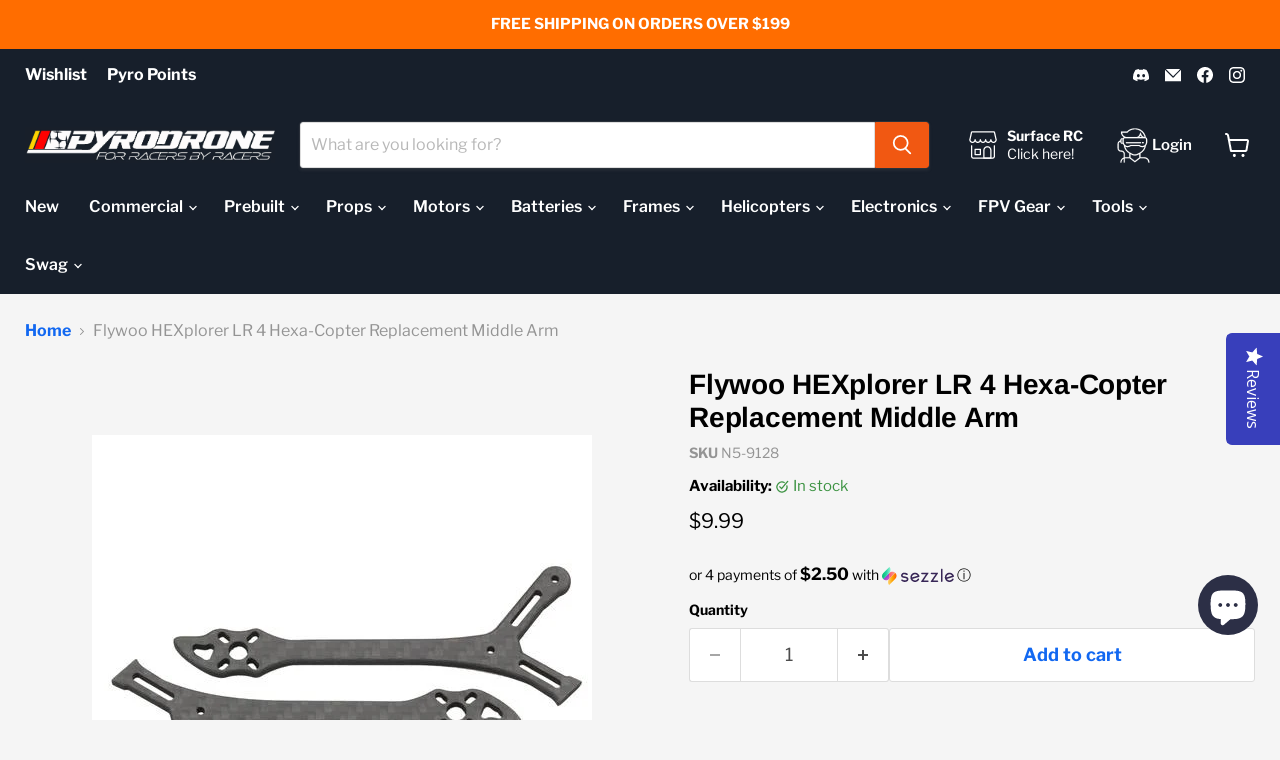

--- FILE ---
content_type: application/javascript; charset=utf-8
request_url: https://searchanise-ef84.kxcdn.com/preload_data.5J7E8f9R1H.js
body_size: 10614
content:
window.Searchanise.preloadedSuggestions=['crossfire','dji fpv','elrs receiver','tbs crossfire','dji antenna','dji air unit','caddx vista','dji goggle','battery strap','hd zero','dji goggles','beta fpv','crossfire nano','6s lipo','nd filter','tbs tango 2','speedy bee','dji o3','radiomaster tx16s','air unit','express lrs','dji o4','true rc','lhcp antenna','flight controller','source one','impulserc apex','20x20 stack','aio flight controller','radio master','shark byte','race wire','t motor','elrs module','o4 bnf','gps module','lumenier axii 2','tbs crossfire nano rx','xt60 connector','stick ends','goggle strap','4s lipo','ufl antenna','dji camera','6s batteries','long range','5 inch props','pirat frames','tbs antenna','dji goggles 2','xt30 connector','camera mount','ufl to sma','happy model','dji o4 pro','walksnail avatar','tbs vtx','o4 air unit','soldering iron','in drone','apex frame','patch antenna','1s lipo','radiomaster boxer','sma antenna','gopro mount','o3 air unit','immortal t','nebula pro','tango 2 pro','crossfire antenna','kiss ultra','mmcx to sma','1s battery','m3 standoff','whoop frame','geprc cinelog 35','dji cable','fat shark','analog vtx','naked gopro','goggle battery','foxeer lollipop','axis flying','camera butter','antenna mount','battery pad','long range antenna','dji o3 air unit','elrs antenna','speedybee f405','tbs tracer','6s battery','tbs nano','4s battery','mmcx antenna','walksnail vtx','5.8ghz antenna','battery straps','dji foam','newbee drone','flywoo explorer lr','hq prop','dji strap','f7 stack','dji 03 air unit','tbs nano rx','radiomaster pocket','heat shrink','emax tinyhawk','2s battery','elrs receiver 2.4ghz','iflight frame','dji avata','2.4ghz antenna','30x30 stack','dji fpv drone','o4 pro','impulse rc','tiny whoop','lipo charger','meteor75 pro','nano camera','m10 gps','smoke stopper','iflight succex','20x20 esc','3 inch props','prop tool','pavo 20 pro','2s lipo','team black sheep','3s lipo','tpu parts','darwin fpv','power supply','frsky receiver','hyperlite floss 3.0','happymodel elrs','neck strap','dji battery','3.5 inch props','pavo pico','m2 hardware','mamba stack','cinewhoop frame','dji 04 air unit','foxeer reaper','truerc lhcp','dji 04 pro','battery charger','fpv goggles','4s 850mah','betafpv air quadcopter','remote id','geprc mark 5','tbs tango','truerc singularity','tbs fusion','dji o4 air unit pro','tbs unify','tbs source one','diatone mamba','radiomaster zorro','foxeer camera','vas antenna','hdzero vtx','diatone roma','rhcp antennas','tattu 6s','xing motors','tool kit','iflight nazgul','betafpv elrs','4s xt30','diatone roma f5 v2','nd filters','antenna dji','stubby antenna','3d printed parts','1s charger','caddx ant','hdzero goggles','pyro drone','back pack','sma adapter','catalyst machineworks','tbs mambo','flywoo explorer','dji antennas','caddx polar','nano vtx','diatone roma f5','m2 screw','fpv frame','vtx antenna','xt30 to xt60','hobbywing esc','jhemcu aio','dji fc','tbs crossfire nano','gnb 6s','lhcp sma','pavo20 pro','betafpv aio','dji air unit antenna','dji o4 air unit','toothpick frame','fpv monitor','silicone wire','emax eco','lumenier axii','18650 li-ion battery','radiomaster elrs','elrs rx','namimno elrs 2.4ghz flash micro tx module','umma grip','caddx vista antenna','dji analog','hyperlite freerange','immersionrc ghost','goggle foam','3d print','parallel charging boards','speedybee f7','aio board','2.5 inch prop','rapid fire','speedy pizza','whoop aio','dji goggle strap','gps mount','max pyrodrone','analog camera','gemfan hurricane','t motor power system','motor wire','led strip','hyperlite motors','betafpv 95x','dji controller','nano rx','dji v2','emax eco ii','40mm props','dji vista','5 in frames','rhcp antenna','dji fpv goggle','m3 screws','fpv camera','gift card','gnb 4s','rp sma','iflight protek35','tpu mount','tbs unify pro32 nano','source one v3','dji goggles 3','rush tank','brother hobby','fpv backpack','flywoo goku','fettec esc','3 inch frame','caddx nebula','iflight crystal','lhcp ufl','dji fpv goggles','race wire led','ag01 cnc hall gimbal','usb c','betafpv frame','rtf kit','battery checker','rush fpv','true rc antenna','geprc phantom','go pro','mamba f405','immersion rc','t-motor f1507','iflight chimera7','1000uf capacitor','dji lens','matek gps','skyzone sky04x','t motor velox','emax tinyhawk 2','radiomaster tx16s accessories','tbs sixty9','crossfire nano rx','runcam nano','dji fpv camera','flyfishrc volador','source one v5','tbs crossfire micro tx v2','f7 flight controller','whoop canopy','roma f5','runcam thumb','balance lead','prop nuts','linear antenna','action camera','walksnail digital','bnf drone','hq props','apex evo','03 air unit','3s battery','u.fl antenna','crossfire rx','tbs tango 2 pro','meteor65 pro','hota d6 pro','goggles x','m2 standoffs','fatshark sharkbyte','crossfire diversity','dji stack','20x20 aio','crossfire receiver','5 inch frame','happymodel expresslrs','ort antenna','7 inch props','fatshark battery','radio accessories','tbs triumph pro','micro camera','dji goggle foam','voltage regulator','armattan badger','rush vtx','crossfire tx','tbs receiver','vista antenna','expresslrs elrs','sma extension','dji goggles v2','iflight xing','xt60 pigtail','dji analog adapter','xt30 pigtail','bandit elrs','mr steele','m3 stick ends','micro apex','geprc frame','fpv drone','ethix strap','namimno elrs','fatshark hdo2','li ion','true rc dji','mamba esc','dji v2 goggles','caddx ratel','emax tinyhawk 2 freestyle','915mhz antenna','smo 4k','radiomaster battery','ethix props','6s motor','goggle antenna','wasp major','balance board','antenna lhcp','1s aio','foxeer predator','dji o4 pro air unit','brother hobby motors','go pro mount','fettec spike absorber','xnova motor','dji goggle antenna','m4 stick ends','3.5 inch frame','armattan tadpole','parallel board','cnhl 6s','foxeer lollipop 4','emax eco 2207','rcinpower gts v3 m2','cinewhoop dji','dji case','runcam nano 3','rush cherry','runcam link','radiomaster ranger','prop guards','caddx antenna','caddx ratel 2','3d printed','35v capacitor','5v bec','elrs tx','hglrc zeus','aio fc','dji goggle battery','babyhawk ii hd','dji drone','apex hd','fixed wing','tattu 4s','power cable','mobula6 hd','m2 screws','t-motor velox','crossfire module','31mm prop','stand off','impulse rc apex','johnny fpv','ufl lhcp','immersionrc rapidfire','landing pad','flywoo explorer lr 4','stick end','ts100 soldering iron','elrs radio','kiss fettec','o3 antenna','tpu antenna mount','75mm frame','mipi cable','truerc matchstick','dji avata 2','geprc cinelog','6s lipo batteries','crossfire micro','7 inch frames','fc stack','hyperlite floss','hd camera','flywoo firefly','analog module','goggle cable','toolkit rc','caddx peanut','hd frame','matek f722','gopro nd filter','nazgul5 hd','axii hd','tbs unify pro','radiomaster receiver','hdzero camera','runcam nano 2','h7 flight controller','tbs rx','tiny hawk','antenna rhcp','vtx analog','happymodel mobula','goggles 2 foam','elrs aio','xing e','ag01 gimbal','caddx camera','stan fpv','8s esc','diatone taycan','t motor esc','prop nut','insta360 go','walksnail vrx','joshua bardwell','foxeer antenna','qav s','60a esc','runcam phoenix 2','sd card','fettec fc','dji goggle 2','omni antenna','elrs pwm','emax pro series 28xx','u.fl to sma','6s motors','mobula 7 frame','t motor f7','lipo strap','dji controller 2','race gates','qav pro','tbs nd','ethix p3','m2 standoff','lost drone buzzer','gemfan props','dji air','geprc cinebot30','emax tinyhawk 3 plus','racing drone','holybro kakute f7','rp sma antenna','2004 brushless motors','prop guard','runcam thumb pro','aikon f7','moblite7 whoop','xt60 capacitor','gopro hero 8','ph 2.0 connector','geprc mark5','drone kit','xt60 to xt30','16x16 stack','dji cam','hobbywing 20x20','jst connector','4 in 1 esc','baby ape','hdzero antenna','f7 aio','2.5 inch frame','true rc singularity','lumenier dji','vifly finder','isdt charger','850mah 4s','micro antenna','lava 1s','fatshark goggles','radiomaster elrs receiver','esc 30x30','li ion battery','elrs transmitter','cnc gimbal','45mm props','caddx air unit','tattu 1s','cinehawk mini','tbs crossfire antenna','hyperlite frame','foxeer esc','flight stack','spike absorber','4s 650mah','lumenier axii hd','iflight chimera4','runcam split','dji fpv antenna','orqa goggle','fpv cycle','express lrs receiver','hota d6','gemfan d63','matek wing','tbs module','happy model elrs','iflight nazgul5','battery bag','ufl sma','matek elrs','armattan marmotte','skystars f7','tbs lucid','bdi digidapter','boxer max','shendrones squirt v2','vista cable','t lite','apex arm','stack 30x30','dji patch','2 inch props','tbs source','dji camera cable','dji frame','dji o3 antenna','speedybee stack','flyfish antenna','diy build kit','ethix s5','analog goggles','tbs chupito','fractal engineering','dji hd','elrs nano','lipo 6s','20x20 flight controller','sma connector','m3 hardware','2306 6s motors','betafpv bt2.0 connector','motor bell','1s 300mah','cl racing','tbs unify pro32 hv','vifly whoopstor','apex impulserc','cetus x','deepspacefpv seeker3','bt connector','iflight protek 25','mmcx lhcp','04 air unit','dji adapter','clear heat shrink','betafpv meteor75','30x30 esc','tbs nd filter','iflight blitz','betafpv canopy','6s 1300mah','tracer antenna','truerc antenna','caddx vista camera','receiver antenna','4s 450mah','fat strap','iflight backpack','wire kit','flywoo flylens 85','4 inch props','fpv wing','flight one','tbs gps','floss lite','truerc dji','geprc crocodile baby','lumenier antenna','stack hardware','goosky s1','hdzero whoop','fpv antenna','antenna ufl','meteor 65 frame','frame 5 inch','kevlar battery strap','bt 2.0 battery','source one v4','soft mount','dji vtx','hglrc sector','lipo discharger','led board','qav-s johnnyfpv','f60 pro','iflight esc','hq prop 5','hyperlite glide','brainfpv radix','aos 5 v2','five33 products','switch cover','lipo battery','ummagawd frame','camera cable','boxer crush','fpv camera mount','sma pigtail','dji neo','freestyle frame','hobbywing xrotor','antenna sma','iflight antenna','hardware kit','gps m10','flight controller stack','caddx lens','racing frame','multi protocol module','run cam','mamba f7','tbs triumph','aikon esc','sma to ufl','radiomaster tx16s max pyrodrone','rapidfire module','sma lhcp','pyrodrone f7','1s flight controller','emax hawk pro','gnb 2s','20x20 vtx','walksnail 1s','betafpv air','micro drone','geprc cinelog 25','gnb 1s','frame kit','dji air unit cable','3s 450mah','coaxial cable','4s xt30 850 1000','insta360 go 2','1103 motor 8000kv','dji remote','hex driver','rcinpower gts v3 1002','50v capacitor','tbs source one v5','t-motor f7','tbs mambo fpv rc radio controller','5.8g antenna','t antenna','bando killer','elrs 2.4ghz receiver','ant lite','meteor 75 pro','pirat frame','jumper t pro','esc 20x20','65mm frame','nazgul evoque f5','gnb 3s','aio whoop','eco ii','race frame','runcam wasp','toothpick canopy','iflight titan','speedy bee stack','m3 screw','kiss ultra v2','tbs nano vtx','rhcp sma antenna','new bee drone','gimbal stick ends','mamba f722','zorro radiomaster','hd antenna','gopro naked','dji bnf','axii 2 micro','deepspacefpv seeker5','tpu camera mount','bt2.0 1s battery','wing flight controller','happymodel x12','4in1 esc','caddx cable','video transmitter','dogcom 6s','dji integra','power meter','geprc mark 4','2s aio','4s batteries','crocodile baby','mmcx sma','whoop vtx','1s 450mah','li-ion battery','lhcp rp-sma','replacement bell','iflight gps','bluetooth module','solder iron','lhcp antenna ufl','dji mini','20x20 fc','cinewhoop prop','mini stack','x class','iflight dji','speedybee adapter 2','xt60 cable','iflight stack','4 inch frame','usb adapter','velox v2','head strap','1750kv motor','radio master elrs','dji accessories','xt60 to','pavo femto','gaoneng gnb','caddx vista cable','iflight alpha a85','rhcp sma','xing 1404 4600kv motor','air unit antenna','radiomaster tx16s transmitter','rtf racing drone','cnhl 4s','dji drones','radiomaster tx16s mkii','lipo safe','silicone wire kit','fpv kit','dji antenna mount','rhcp ufl','chimera7 pro','worry free','geprc aio','manta frame','bottom plate','elrs diversity','dji power cable','rekon fpv','speedybee v2','dji fpv controller','4s lipo battery','radiomaster rp1','matek bec','pyrodrone f4','dji goggles antenna','fat shark shark byte','flight controllers','dji 03 antenna','roma f4','ghost hybrid','jumper t16','flywoo gps','antenna tube','5.5 inch props','iflight motors','walksnail goggles','65mm props','gemfan hurricane 51466','3d prop','skyzone goggles','1102 brushless motors','diy kit','foxeer aura','nebula nano','free range','analog adapter','frsky antenna','goggles strap','iflight beast','rcinpower gts','battery 6s','race led','dji flight controller','micro axii','hdzero mipi','nebula pro nano','impulse apex','bt2.0 connector','lion battery','flywoo nano','tbs diversity','90 degree sma','impulserc echo','iflight mach r5','micro frame','caddx ant lite','receiver module','top plate','caddx polar camera','velox v3','gep rc','t rex','31mm props','ufl rhcp','speedybee aio','aos supernova','tbs frame','stack 20x20','foxeer f7','speedybee esc','betafpv air65','lipo killer','2806.5 1300kv motor','aos frame','baby ratel','dji mini 2','tbs immortal t antenna','drone frame','one wheel','runcam lens','furious fpv','radiomaster tx','syk kable','foxeer f722','caddx dji','o3 camera','frame parts','sma mount','azure power','hdzero aio','squirt v2','lc filter','kakute h7','tattu r line','40mm prop','predator nano','parallel charging board','jumper t15','digital camera','t motor stack','kayou frames','1202.5 11500kv motors','titan xl5','tbs crossfire tx','multi protocol','truerc rhcp','armattan beaver','cable kit','vtx tbs','volador vx3','cinelifter motors','protek35 cinewhoop','naked vista','brain fpv','holybro kopis','tpu filament','2 inch frame','landing pads','drone ducts','radiomaster antenna','dji goggles 2 foam','2s charger','sma rhcp','menace rc','iflight evoque','t mount','matek f405','antenna long range','dji action 2','air unit cable','sma to sma','rtf drone','mmcx to','to sma','emax babyhawk ii hd','voltage checker','d6 pro','voltara 70a','crossfire nano pro','taranis qx7','nazgul eco','xm receiver','tbs podracer','press nut','carbon fiber','long range frame','t-motor esc','floss 3.0 lite','tbs crossfire nano tx','4s 1300mah','flyfish rc','xt30 4s','walksnail camera','ethix s4','waterproof coating','helping hands','project 399 super g','dji radio','cinelog 25 hd','lhcp antenna sma','o3 frame','anti vibration','iflight power cable bec','happymodel aio','am32 esc','walksnail pro','tbs crossfire diversity nano rx','fatshark foam','axisflying digiview','mamba dji','650mah 4s','walksnail moonlight','5.8 antenna rhcp','speedybee mario','goggle case','walksnail avatar hd','tbs tango 2 module bay add-on','tbs micro','ethix prop','0802 micro motor','x lite','dji air unit camera','kiss fc','all in one','mamba aio','flywoo hex','m2 nut','1100mah 6s','i flight','beta fpv aio','five33 frame','tbs fusion receiver module','dipole antenna','stack screws','rush tank solo','dji o3 camera','dji goggle case','4s 1500mah','tracer nano','transtec beetle','shen drones','foxeer t-rex','unify pro','5s lipo','mini t','hyperlite motor','3 inch prop','cobra x','black box','dji transmitter','crossfire nano tx','f4 aio','whoop camera','drone bag','iflight xl5','beta 95x','ethix s3','camera lens','mobula 6 frame','lipo bag','torvol pitstop','balance connectors','thumb pro','4s 850mah xt30','4s lipo xt30','hdzero eco','foxeer fc','m3 nut','caddxfpv no vtx','iflight motor','ipex antenna','dji digital fpv','dji caddx unit','true rc lhcp','1s lipo battery','tinyhawk freestyle','hota f6','cam mount','micro vtx','4s xt60','tbs crossfire rx','dji n3','ts100 tip','dji fpv goggles v2','30x30 to 20x20','antenna 5.8ghz','fat shark goggles','hakrc aio','lipo 4s','emax hawk','whoop lite','dji goggle v2','flash hobby','led race wire','hobbywing stack','f40 pro','ag01 gimbals','nano cam','5 inch propellers','6 inch props','armattan gecko','flywoo aio','darwinfpv products','runcam racer','hobbywing 60a','hd zero goggles','cine on','dji camera lens','5v regulator','sma lhcp antenna','dji combo','hee wing','speedybee f405 v4','lipo checker','iflight gopro','tbs antenna crossfire','crazybee f4','runcam phoenix','shrink tube','walksnail antenna','6s esc','skystarsrc expresslrs','elrs 2.4ghz','hdzero vrx','dead cat','black friday','mini immortal t','diamond f4','radio master tx16s','charging board','goosky s2','hdzero foam','insta 360 go','long range battery','lollipop antennas','battery connector','1s drone','xing motor','goggle straps','kiss v2','iflight aio','speedybee mario 5','cinewhoop motor','skystars stack','dji fpv air unit','t motors','dji mount','truerc stubby','fpv worry free','hd whoop','bi blade','heat gun','race drone','dji fpv battery','sixty9 crossfire','practice solder board','brushless motors','dji patch antenna','pocket radiomaster','rush antenna','elrs radiomaster','cap cap','6s charger','dji sma','axis flying motor','larva x','iflight f7','aio 20x20','frsky taranis x9d','gps compass','1.5mm prop','diatone mamba stack','toothpick aio','betafpv air75','iflight albatross','tramp nano','xt30 connectors','f4 flight controller','battery tester','fpv drone kit','1s batteries','betafpv camera','x nova','o3 cable','micro usb','40mm 1.5mm','foxeer toothless','foxeer lens','2200mah 6s','screw kit','m5 nut','cob led','4s motors','mck props','tiny led','dji goggles foam','brain 3d','1204 motor 5000kv','foxeer micro','4s battery xt30','r9 receiver','motor mount','tx16s battery','kiss esc','boxer radio','iflight protek','clracing f7','kakute f7','o ring','racer x','battery 4s','whoop motors','35mm propellers','2s xt30','iflight tpu','radiomaster module','nameless rc','50a esc','lumenier qav-s','elrs receivers','6s xt30','fettec g4','apex micro','hdzero fpv','foxeer nano','tx16s max','8s charger','bat safe','1950kv motor','1404 2750kv motors','flywoo lr','heat sink','sma ufl','betafpv 1s','75mm prop','rcinpower wasp major','tinyhawk hdzero','analog receiver','express lrs module','tattu r-line','foxeer wildfire','emax motor','geprc smart','nano elrs','6s xt60','shen drone','m3 spacer','3s 550mah','63mm prop','dji goggles strap','micro tx','tbs pro 32 nano','flywoo flylens','tbs pro','grip tape','jumper t lite','goggle power cable','mach r5','sub250 oasisfly25','explorer lr','xing e pro','pyro f7','long antenna','ethix mambo','2s drone','dji goggles battery','electric screwdriver','pnp drone','tron 80 hd','current sensor','remote controller','dead cat frame','double axii 2','m3 standoffs','5v buzzer','in prop','lil matey','baby ratel 2','fpv drones','30x30 flight controller','rush tank mini','flight controller f7','flight control','mmcx rhcp','dji fpv combo','xt60 to barrel','naked gopro mount','geprc vapor','foxeer vtx','tbs source one v3','xt30 charger','gopro bec','cetus pro','hdzero cable','flywoo o4','skyzone cobra x','ufl antenna rhcp','stack cover','radio strap','long range drone','foxeer frame','1.5mm shaft','4s 1100mah','led props','folding props','antenna mmcx','phantom hd','ummagawd motors','dji remote controller','vista camera','fatshark cable','ag01 mini','12v bec','aio f7','motor wire shield','armattan frame','skystars esc','ethix motor','nano module','bt 2.0 connectors','whoop antenna','cable set','20x20 stack dji','rcinpower wasp','elrs 915mhz','tbs sma','matek f411','emax motors','holybro h7','pnp wing fpv','dji fpv cable','foxeer razer','nano pro','nano tx','zorro max','mamba mini','1804 3500kv motor','ph2.0 connectors','iflight xing2','goggles v2','xm plus','betafpv f4','soft mount fc grommet','unify nano','ummagrip lite','gps mate','crossfire nano se','ufl to rp-sma','betafpv pavo','apex dc','iflight crystal hd','crsf nano','beta 85x','8s motor','session mount','8s battery','pig tail','truerc sma','newbeedrone foam','carrying case','gemfan moonlight','tbs diamond antenna','micro whoop','dji unit','goggles foam','caddx polar vista','whoop flight controller','5 inch frames','elrs whoop','tadpole hd','hdzero race v2','flywoo frame','mounting board','geprc vapor o4 gps','beta fpv frame','jhemcu ghf405','dominator hd','t motor pacer','race v3','true rc rhcp','radiomaster case','rx antenna','bt2.0 charger','crossfire pwm','tbs mojito','meteor 65 pro','torvol urban backpack','carbon rod','dji coaxial','6s lipo xt60','tracer rx','lhcp mmcx','avatar vtx','0702 brushless motor','roma l3','fpv patch antennas','vtx cable','hdzero goggle','tbs crossfire receiver','gimbal protector','dji goggle 3','iflight xing 2207','dji stubby','2mm hardware','betafpv vtx','5 inch prop','foxeer predator 5','fatshark hdo','6s aio','2s 450mah','hdzero freestyle','cnhl black','pavo20 frame','ducted props','kevlar strap','frsky xm','whoop drone','tbs unify pro32','ufl antenna lhcp','o4 pro air unit','esc 4 in 1','foxeer datura','gemfan 40mm','goggles battery','1500mah 6s','nanohawk x','aio dji','auline battery','osd board','motor screws','xt60 cap','fat shark battery','hd stack','vifly smoke stopper','mobula8 frame','tern lr40','led light','stack spacer','runcam nano 4','gopro nd','speedy pizza 6s','crsf nano receiver','300mah 1s','foxeer gps','foxeer elrs','rp sma to sma','elrs drone','betafpv 85x','radio master boxer','brushless motor','geprc elrs','tango 2 gimbal','avan rush 2.5','tbs source one v4','gaoneng 6s','vas ion pro','goosky s1 parts','flyfish volador','rhcp patch','dji fpv drone accessories','lhcp sma antenna','goggles 2 strap','diatone c25mk2','tx15 max','matek flight controller','1500kv motors','walksnail goggles x','antenna 5.8ghz rhcp','diatone roma f4','happymodel ep1','rcinpower gts-v2','immortal t mount','pico razer','floppy proppy','1s bt2.0','battery case','xt30 adapter','whoop fc','dji prop','micro cam','xing2 2207 motors','impulserc apex parts','tattu r line version 5.0','aio f4','1300mah 6s','balance connector','rp-sma antenna','tweetfpv grip tape','iflight succex dji','caddx hd','hdzero micro','geprc rocket','lhcp u.fl','silicone cable','dji mini 4 pro','x air','aikon ak32','mobula 7 1s','taranis battery','soldering tip','iflight bec','polar nano','geprc antenna','f60 pro iv','dji o4 air unit pro module','hobbywing f7','rush blade','o3 nd','air speed','25mm standoff','hummingbird v3','m8 lens','camera adapter','speedybee master 5 v2','dji strap goggles','xt30 to','replacement arm','hdzero lens','digital antenna','sma cable','iflight succex stack','radiomaster tx15','lhcp patch','850 mah 4s','bardpole 915 ufl','happymodel mobula6','runcam dji','meteor75 frame','f4 stack','diatone frame','fpv goggle','4s charger','m10 gps module','xt60 dji','matek h743','20mm standoff','foxeer 20x20','t motor f60','hobby wing','iflight titan xl5','45a esc','emax eco 2306','radiomaster tx16','caddx vista nebula pro','elrs nano module','betafpv lava ii','parallel charging','tbs tx','dji v2 antennas','dji module','speedybee frame','f7 mini','m2 spacer','goggles l','dji o3 cable','cinewhoop motors','truerc core','sma to mmcx','triumph pro','motors 6s','f7 pro','f405 wing','dji caddx','gemfan d90','strap dji','action cam','toolkitrc m6d','rush solo','he zero','a30 battery','tmotor f7 stack','emax babyhawk 2','gnb a30','runcam pro','diatone esc','esc stack','screw driver','1s whoop','individual esc','tbs crossfire micro','frysky receiver','hifionrc f7','switch nuts','vas crosshair','emax babyhawk','avatar pro','race gate','module adapter','emax tinyhawk 3','dominator v3','pavo pro','tiny tank','speedybee wing','truerc x-air','20a aio','battery pack','crux3 1s elrs','geprc gps','mobula 6 elrs','pyro points','emax hawk apex','roma f35','lhcp ufl antenna','35mm props','vista pro','fpv monitors','usb cable','volador vx5','dji xt60','whoop props','team blacksheep','kopis x8','aos 5 v5','goggle x','prop removal tool','f7 hd','2000kv motor','alpha a75','ufl to','gopro bones','deadcat frame','polar vista','gopro cable','naked go pro','antenna holder','o4 lite','antenna elrs','apex parts','1700kv motor','eachine nano vtx','3 inch drone','mamba fc','sma to rp-sma','3300mah 6s','peanut butter','f7 20x20','five33 switchback','radiomaster gx12','dal prop','analog drone','antenna patch','foxeer aio','iflight vtx','flywoo antenna','insta360 go mount','ethix cinerat','gopro hero 9','optical flow','roma l5','mini camera','dji fpv controller 2','hdzero whoop lite','r38 prop','lava 3s','t motor motors','rcinpower smoox','prop washer','foxeer predator nano','jst cable','iflight elrs','dji battery pack','fly fish','pico patch','double side tape','peanut butter jelly','ac charger','geprc cinelog 30','6s gnb','dji mini 3','dji nd filter','battery discharger','iflight cidora','walksnail cable','black bird','2s whoop','emax nanohawk','motor bearing','dji fpv propellers','tango gimbal','truerc ufl','battery cable','floss arm','bdi digital adapter v2','emax prop','2.4 ghz antenna','gnb27 connectors','dji 04 air','aio camera','runcam camera','18650 battery case','diatone stack','tmotor esc','1106 brushless motors','gemfan d76','micro sd','geprc motor','mr croc','transmitter battery','dji fpv accessories','4s 550mah','sniper x','450mah 4s','85mm frame','torvol bag','flywoo lens','elrs bnf','lethal conception','speedybee mini','xt30 female','grinderino 3.5 frame','betafpv fc','1407 brushless motors','t-motor pacer','gemfan f4','elrs happymodel','iflight hd','18650 battery charger','long range motor','gemfan 31mm','freestyle motor','solder tip','915mhz elrs','6s balance lead','6s 1100mah','flywoo hexplorer','foxeer foxwhoop','4 in 1 module','iflight fc','speedybee f405 v3','aluminum m3','radio controller','m3 washer','mario 5 frame','geprc naked','source one hd','tango 2 battery','5s battery','7 inch frame','runcam orange','caddx baby ratel 2','diatone aio','geprc taker','lollipop 4 plus','cross fire','iflight cidora sl5','ag01 nano','fatshark scout','flywoo battery','tattu 2s','diversity receiver','65a esc','frsky module','x9 lite','nano long range','iflight bumblebee','foxeer flight controller','truerc x-air mk ii','12a aio','xt90 connector','hglrc gps','roma f1','headsup prop','mamba toka','nitro nectar','diatone roma l3','ep1 rx','tbs unify nano','radiomaster gimbal','antenna adapter','450mah 1s','gemfan flash','3d printer','mobula7 frame','iflight bnf','nano crossfire','t mount props','holybro kakute','2s batteries','speedy bee f7','goku aio','6 inch frame','no vtx','wafl cap cap','holybro tekko32 f3','m3 to m2','elrs betafpv','nylon nut','gemfan 3016-3 props','reaper esc','beta fpv elrs','frsky r9','tbs gimbal','holybro tekko','hyper lite','gnb hv','iflight flight controller','firefly nano','camera mounts','mini f7','build kit','foxeer mini','betafpv motor','replacement lens','fc aio','a30 connectors','mobula6 elrs','starlight camera','dji aio','ethix motors','dji goggle accessories','geprc mark','rush esc','dji foam pad','fatshark dominator','30x30 stacks','elrs controller','darkstar20 cinewhoop','mamba f405 mk2','1404 5000kv motors','3s xt30','fpv motors','rcinpower gts v3 2107-plus','tbs lanyard','0802 25000kv motors','dji google','tbs crossfire module','aio whoop flight controller','tx16s max pyro','hdzero lux','dji digital','rcinpower gts v3','li ion 6s','xing bell','fc esc','rxsr receiver','expresslrs receiver','motor plug','diy drone kit','speedybee f7 v3','smc batteries','runcam split 3','geprc vtx','goggles 3 foam','t-motor f60','hdzero nano','betafpv meteor75 pro','gaoneng gnb 4s','1s battery charger','ufl lhcp antenna','geprc baby crocodile','mad mushroom','sma antenna lhcp','integra foam','75mm whoop','true rc stubby','dji air unit o4 pro','micro air','air canopy','source one arm','watermelon props','esc cable','prop wrench','dji 03 camera','video receiver','flywoo nano baby','arm led','radio transmitter','hq v2s','fat straps','axii stubby','tvs diode','geprc gopro','alpha a85','boxer radiomaster','dji power','dji whoop','ear bud','dji goggle antennas','dji air unit 03','betafpv lava','vtx nano','truerc hdzero','xl5 v5','f7 fc','walksnail drone','tbs nano rx se','foxeer toothless 2 nano','1303 5000kv motors','tx16s accessories','1s fc','dji goggles 2 strap','whoop frames','impulserc apex hd','grommet kit','diamond antenna','ethix battery strap','mini esc','vapor d5','speedybee fc','hd zero vtx','rhcp mmcx','holy bro','u.fl lhcp','axis motors','xt60 adapter','radio antenna','race wires','tbs vtx nano','mobula frame','dji antenna sma','hglrc esc','radix 2 flight controller','jumper t20','lhcp stubby','xt60 male','6s lipo battery','urban carrier','iflight nazgul5 hd','x12 elrs','crossfire pro','patch antennas','lithium ion','dual charger','astro x','tbs crossfire nano pro','transmitter strap','betafpv meteor65','speedybee led','emax nano','speedybee master','o4 air','blue cat','air75 frame','rtf freestyle','tmotor f7','avatar hd','4s 1000mah','frsky r-xsr','pcb wire','helion 10 hd','skyzone 04x','goggle bag','stubby antenna lhcp','antenna 2.4ghz','hom fpv','flywoo firefly nano','aio 6s','build mat','naked o3','caddx dji camera','dji googles','micro drones','moongoat frame','runcam phoenix 2 camera','arm guard','gx12 radio','battery grip','rekonfpv rekon5','antenna combo','fatshark strap','rf power meter','xt60 led','tbs multi-protocol module','drone fpv','bonka 6s','shendrones terraplane','dji ufl','axisflying manta','speedybee f405 mini','flywoo vtx','pwm elrs','fc 20x20','betafpv meteor','jumper t18 pro','80a esc','gts v3','flywoo naked','tbs crossfire nano rx pro','m5 prop nuts','gemfan 51466x3','hakrc f722','stand offs','mamba 20x20','dual band antenna','pit switch','emax props','25.5x25.5 aio','prop adapter','iflight drone','caddx nebula nano','hd goggles','5.8 antenna lhcp','beta95x v3','xing e 2207','tbs radio','drone frames','iflight succex f7','geprc phantom hd','tbs nano tx','foxeer t rex','vci spark','2807-1300kv motor','gopro filter','hdzero aio5','hqprop propeller','mobula8 hd','sequre blueson','tx16s mkii','runcam hd','dji goggles n3','charge board','ufl extension','babyhawk ii','lumenier duality dual-mox','ep2 rx','ghost antenna','6s power system','tbs cable','tbs pouch','baby hawk','cinelog35 v2','pyro f4','rush tiny tank','dji fpv props','lumenier lux','emax avan','air65 frame','xt60 female','hd drone','dji controller 2 fpv','pyrodrone strap','elrs flight controller','3d props','foxeer cat','c clip','attitude v6','single esc','tinyhawk ii','o3 bnf','hall gimbal','3000mah li-ion','pyrodrone graphene','inch frame','rekon 5 frame','aio vtx','tbs nano pro','flywoo atomic','dji fpv v2','micro alien','axii micro','iflight xing 3110','tbs fc','f80 pro','tbs tracer antenna','titanium m3','speedybee master 5','xt60 connectors','analog bnf','runcam micro','blitz f7','blheli32 esc','sub250 without o4 pro','whoop motor','speedy bee f405','iflight gopro mount','cinelifter frame','runcam link wasp','hdzero nano 90','comfyfoam dji goggles 2','tbs micro tx v2','3s drone','lens protector','geprc crocodile','bqe frames','nut driver','taranis x9d','8s stack','led racewire','anti spark','vtx mount','speedybee adapter','pro32 nano','catalyst machineworks shocker','2s lipo battery','digital vtx','hdzero monitor','dji air unit mount','dji v2 foam','cricket motors','speedybee vtx','dji fpv system','tbs hat','20x20 to','remote id module','speedybee f4','20x20 to 30x30','ev800d goggles','radio battery','betafpv f405','vanover props','bulk prop discount','menace antenna','vrx module','dji v','flight controller dji','65mm whoop','o4 air unit pro','radiomaster elrs module','type c','right angle','gts v4','panda vtx','rhcp stubby','lux camera','nebula nano pro','1103 motor 10000kv','practice board','azure props','hdo2 foam','rpsma to sma','fpv screen','stack dji','1200mah 6s','dji goggle cable','16x16 aio','drone case','o3 nd filters','4s 1550mah','baby croc','frame hd','t-motor 1507 cinewhoop','long range antenna lhcp','ethix bag','lollipop antenna','1103 11000kv motor','motor wires','hdzero race','happymodel vtx','hyperlite glide 5 inch','tbs immortal t','xt30 to xt60 adapter','sector 5 v3','lumenier qav','battery lead','inch prop','radiomaster er','zip ties','4s gnb','matek f7','xt60 to xt60','beast f7','camera butter nd'];

--- FILE ---
content_type: text/javascript; charset=utf-8
request_url: https://pyrodrone.com/products/flywoo-hexplorer-lr-4-hexa-copter-frame-kit-middle-arm.js
body_size: 379
content:
{"id":4867387162667,"title":"Flywoo HEXplorer LR 4 Hexa-Copter Replacement Middle Arm","handle":"flywoo-hexplorer-lr-4-hexa-copter-frame-kit-middle-arm","description":"\u003cp\u003eReplacement parts for your\u003cspan\u003e \u003c\/span\u003e\u003ca title=\"Flywoo HEXplorer LR Collection for FPV Drone Racing and Freestyle sold by PyroDrone\" href=\"https:\/\/pyrodrone.com\/collections\/flywoo-hexplorer-collection\" target=\"_blank\"\u003eFlywoo HEXplorer LR\u003c\/a\u003e!\u003c\/p\u003e\n\u003cp\u003eCheck out our\u003cspan\u003e \u003c\/span\u003e\u003ca title=\"Flywoo HEXplorer LR Collection for FPV Drone Racing and Freestyle sold by PyroDrone\" href=\"https:\/\/pyrodrone.com\/collections\/flywoo-hexplorer-collection\" target=\"_blank\" data-mce-href=\"https:\/\/pyrodrone.com\/collections\/flywoo-hexplorer-collection\" data-mce-fragment=\"1\"\u003eFlywoo HEXplorer Collection\u003c\/a\u003e, and the rest of our\u003cspan\u003e \u003c\/span\u003e\u003ca title=\"Flywoo Products for FPV Drone Racing and Freestyle sold by PyroDrone\" href=\"https:\/\/pyrodrone.com\/collections\/flywoo-products\" target=\"_blank\"\u003eFlywoo Products\u003c\/a\u003e!\u003c\/p\u003e\n\u003ch2\u003e\u003c\/h2\u003e\n\u003ch2\u003ePackage Includes:\u003c\/h2\u003e\n\u003cp\u003e2 x \u003cspan data-mce-fragment=\"1\"\u003eReplacement Part for your HEXplorer!\u003c\/span\u003e\u003c\/p\u003e","published_at":"2021-01-04T18:02:17-08:00","created_at":"2021-01-04T17:02:44-08:00","vendor":"Flywoo","type":"Frame Parts","tags":["4\"","Availability_In Stock","Brand_FlyWoo","Flywoo","Frame Size_4\"","hexplorer","hexplorer parts","In Stock","New Products"],"price":999,"price_min":999,"price_max":999,"available":true,"price_varies":false,"compare_at_price":null,"compare_at_price_min":0,"compare_at_price_max":0,"compare_at_price_varies":false,"variants":[{"id":33064645853227,"title":"Default Title","option1":"Default Title","option2":null,"option3":null,"sku":"N5-9128","requires_shipping":true,"taxable":true,"featured_image":null,"available":true,"name":"Flywoo HEXplorer LR 4 Hexa-Copter Replacement Middle Arm","public_title":null,"options":["Default Title"],"price":999,"weight":28,"compare_at_price":null,"inventory_management":"shopify","barcode":"","quantity_rule":{"min":1,"max":null,"increment":1},"quantity_price_breaks":[],"requires_selling_plan":false,"selling_plan_allocations":[]}],"images":["\/\/cdn.shopify.com\/s\/files\/1\/2778\/6650\/products\/MiddleArm.jpg?v=1609808805"],"featured_image":"\/\/cdn.shopify.com\/s\/files\/1\/2778\/6650\/products\/MiddleArm.jpg?v=1609808805","options":[{"name":"Title","position":1,"values":["Default Title"]}],"url":"\/products\/flywoo-hexplorer-lr-4-hexa-copter-frame-kit-middle-arm","media":[{"alt":null,"id":8910351237163,"position":1,"preview_image":{"aspect_ratio":1.0,"height":500,"width":500,"src":"https:\/\/cdn.shopify.com\/s\/files\/1\/2778\/6650\/products\/MiddleArm.jpg?v=1609808805"},"aspect_ratio":1.0,"height":500,"media_type":"image","src":"https:\/\/cdn.shopify.com\/s\/files\/1\/2778\/6650\/products\/MiddleArm.jpg?v=1609808805","width":500}],"requires_selling_plan":false,"selling_plan_groups":[]}

--- FILE ---
content_type: text/javascript; charset=utf-8
request_url: https://pyrodrone.com/products/flywoo-hexplorer-lr-4-hexa-copter-frame-kit-middle-arm.js
body_size: 880
content:
{"id":4867387162667,"title":"Flywoo HEXplorer LR 4 Hexa-Copter Replacement Middle Arm","handle":"flywoo-hexplorer-lr-4-hexa-copter-frame-kit-middle-arm","description":"\u003cp\u003eReplacement parts for your\u003cspan\u003e \u003c\/span\u003e\u003ca title=\"Flywoo HEXplorer LR Collection for FPV Drone Racing and Freestyle sold by PyroDrone\" href=\"https:\/\/pyrodrone.com\/collections\/flywoo-hexplorer-collection\" target=\"_blank\"\u003eFlywoo HEXplorer LR\u003c\/a\u003e!\u003c\/p\u003e\n\u003cp\u003eCheck out our\u003cspan\u003e \u003c\/span\u003e\u003ca title=\"Flywoo HEXplorer LR Collection for FPV Drone Racing and Freestyle sold by PyroDrone\" href=\"https:\/\/pyrodrone.com\/collections\/flywoo-hexplorer-collection\" target=\"_blank\" data-mce-href=\"https:\/\/pyrodrone.com\/collections\/flywoo-hexplorer-collection\" data-mce-fragment=\"1\"\u003eFlywoo HEXplorer Collection\u003c\/a\u003e, and the rest of our\u003cspan\u003e \u003c\/span\u003e\u003ca title=\"Flywoo Products for FPV Drone Racing and Freestyle sold by PyroDrone\" href=\"https:\/\/pyrodrone.com\/collections\/flywoo-products\" target=\"_blank\"\u003eFlywoo Products\u003c\/a\u003e!\u003c\/p\u003e\n\u003ch2\u003e\u003c\/h2\u003e\n\u003ch2\u003ePackage Includes:\u003c\/h2\u003e\n\u003cp\u003e2 x \u003cspan data-mce-fragment=\"1\"\u003eReplacement Part for your HEXplorer!\u003c\/span\u003e\u003c\/p\u003e","published_at":"2021-01-04T18:02:17-08:00","created_at":"2021-01-04T17:02:44-08:00","vendor":"Flywoo","type":"Frame Parts","tags":["4\"","Availability_In Stock","Brand_FlyWoo","Flywoo","Frame Size_4\"","hexplorer","hexplorer parts","In Stock","New Products"],"price":999,"price_min":999,"price_max":999,"available":true,"price_varies":false,"compare_at_price":null,"compare_at_price_min":0,"compare_at_price_max":0,"compare_at_price_varies":false,"variants":[{"id":33064645853227,"title":"Default Title","option1":"Default Title","option2":null,"option3":null,"sku":"N5-9128","requires_shipping":true,"taxable":true,"featured_image":null,"available":true,"name":"Flywoo HEXplorer LR 4 Hexa-Copter Replacement Middle Arm","public_title":null,"options":["Default Title"],"price":999,"weight":28,"compare_at_price":null,"inventory_management":"shopify","barcode":"","quantity_rule":{"min":1,"max":null,"increment":1},"quantity_price_breaks":[],"requires_selling_plan":false,"selling_plan_allocations":[]}],"images":["\/\/cdn.shopify.com\/s\/files\/1\/2778\/6650\/products\/MiddleArm.jpg?v=1609808805"],"featured_image":"\/\/cdn.shopify.com\/s\/files\/1\/2778\/6650\/products\/MiddleArm.jpg?v=1609808805","options":[{"name":"Title","position":1,"values":["Default Title"]}],"url":"\/products\/flywoo-hexplorer-lr-4-hexa-copter-frame-kit-middle-arm","media":[{"alt":null,"id":8910351237163,"position":1,"preview_image":{"aspect_ratio":1.0,"height":500,"width":500,"src":"https:\/\/cdn.shopify.com\/s\/files\/1\/2778\/6650\/products\/MiddleArm.jpg?v=1609808805"},"aspect_ratio":1.0,"height":500,"media_type":"image","src":"https:\/\/cdn.shopify.com\/s\/files\/1\/2778\/6650\/products\/MiddleArm.jpg?v=1609808805","width":500}],"requires_selling_plan":false,"selling_plan_groups":[]}